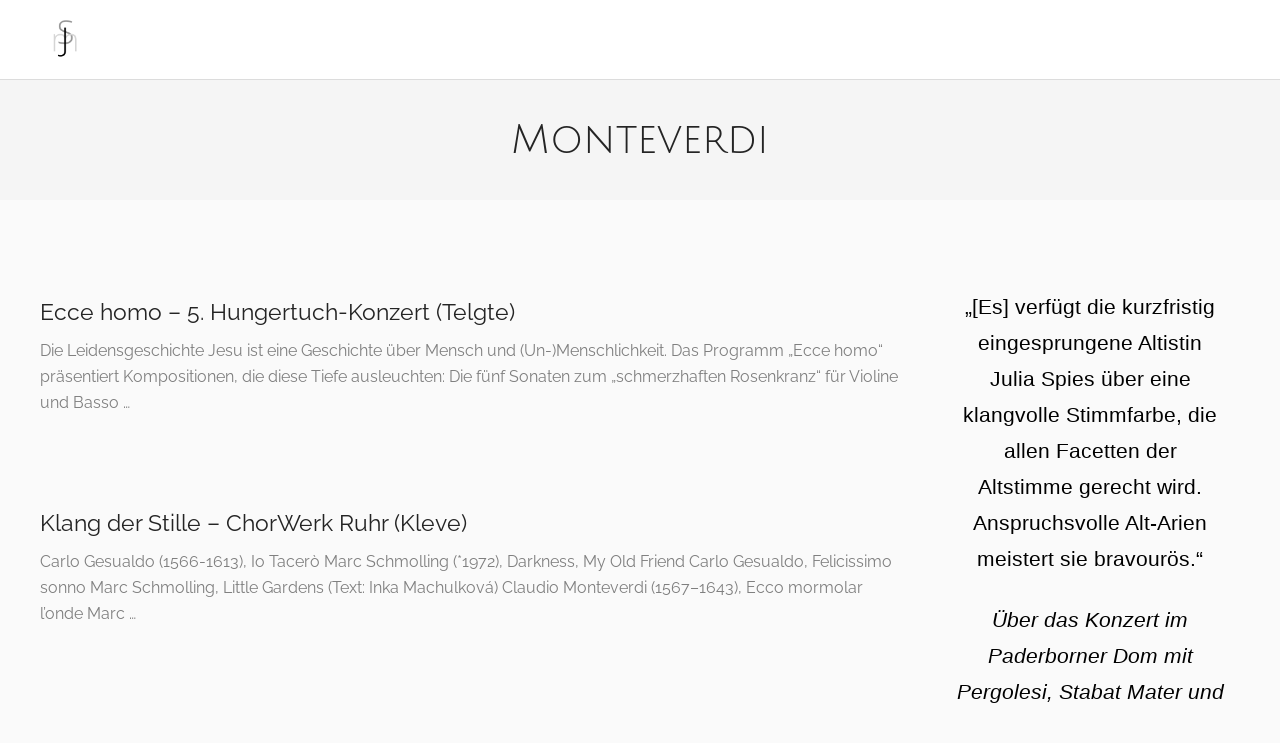

--- FILE ---
content_type: text/html; charset=UTF-8
request_url: https://www.juliamariaspies.de/tag/monteverdi/
body_size: 63629
content:
<!DOCTYPE html>
<html lang="de">
<head>
	<meta charset="UTF-8">
	<meta name="viewport" content="width=device-width, initial-scale=1">
	<link rel="profile" href="http://gmpg.org/xfn/11">
	<link rel="pingback" href="https://www.juliamariaspies.de/xmlrpc.php">
	<title>Monteverdi &#8211; Julia Spies</title>
<meta name='robots' content='max-image-preview:large' />
<link rel='dns-prefetch' href='//cdn.linearicons.com' />
<link rel="alternate" type="application/rss+xml" title="Julia Spies &raquo; Feed" href="https://www.juliamariaspies.de/feed/" />
<link rel="alternate" type="application/rss+xml" title="Julia Spies &raquo; Kommentar-Feed" href="https://www.juliamariaspies.de/comments/feed/" />
<link rel="alternate" type="text/calendar" title="Julia Spies &raquo; iCal Feed" href="https://www.juliamariaspies.de/events/?ical=1" />
<link rel="alternate" type="application/rss+xml" title="Julia Spies &raquo; Monteverdi Schlagwort-Feed" href="https://www.juliamariaspies.de/tag/monteverdi/feed/" />
<script type="text/javascript">
window._wpemojiSettings = {"baseUrl":"https:\/\/s.w.org\/images\/core\/emoji\/14.0.0\/72x72\/","ext":".png","svgUrl":"https:\/\/s.w.org\/images\/core\/emoji\/14.0.0\/svg\/","svgExt":".svg","source":{"concatemoji":"https:\/\/www.juliamariaspies.de\/wp-includes\/js\/wp-emoji-release.min.js?ver=6.2.8"}};
/*! This file is auto-generated */
!function(e,a,t){var n,r,o,i=a.createElement("canvas"),p=i.getContext&&i.getContext("2d");function s(e,t){p.clearRect(0,0,i.width,i.height),p.fillText(e,0,0);e=i.toDataURL();return p.clearRect(0,0,i.width,i.height),p.fillText(t,0,0),e===i.toDataURL()}function c(e){var t=a.createElement("script");t.src=e,t.defer=t.type="text/javascript",a.getElementsByTagName("head")[0].appendChild(t)}for(o=Array("flag","emoji"),t.supports={everything:!0,everythingExceptFlag:!0},r=0;r<o.length;r++)t.supports[o[r]]=function(e){if(p&&p.fillText)switch(p.textBaseline="top",p.font="600 32px Arial",e){case"flag":return s("\ud83c\udff3\ufe0f\u200d\u26a7\ufe0f","\ud83c\udff3\ufe0f\u200b\u26a7\ufe0f")?!1:!s("\ud83c\uddfa\ud83c\uddf3","\ud83c\uddfa\u200b\ud83c\uddf3")&&!s("\ud83c\udff4\udb40\udc67\udb40\udc62\udb40\udc65\udb40\udc6e\udb40\udc67\udb40\udc7f","\ud83c\udff4\u200b\udb40\udc67\u200b\udb40\udc62\u200b\udb40\udc65\u200b\udb40\udc6e\u200b\udb40\udc67\u200b\udb40\udc7f");case"emoji":return!s("\ud83e\udef1\ud83c\udffb\u200d\ud83e\udef2\ud83c\udfff","\ud83e\udef1\ud83c\udffb\u200b\ud83e\udef2\ud83c\udfff")}return!1}(o[r]),t.supports.everything=t.supports.everything&&t.supports[o[r]],"flag"!==o[r]&&(t.supports.everythingExceptFlag=t.supports.everythingExceptFlag&&t.supports[o[r]]);t.supports.everythingExceptFlag=t.supports.everythingExceptFlag&&!t.supports.flag,t.DOMReady=!1,t.readyCallback=function(){t.DOMReady=!0},t.supports.everything||(n=function(){t.readyCallback()},a.addEventListener?(a.addEventListener("DOMContentLoaded",n,!1),e.addEventListener("load",n,!1)):(e.attachEvent("onload",n),a.attachEvent("onreadystatechange",function(){"complete"===a.readyState&&t.readyCallback()})),(e=t.source||{}).concatemoji?c(e.concatemoji):e.wpemoji&&e.twemoji&&(c(e.twemoji),c(e.wpemoji)))}(window,document,window._wpemojiSettings);
</script>
<style type="text/css">
img.wp-smiley,
img.emoji {
	display: inline !important;
	border: none !important;
	box-shadow: none !important;
	height: 1em !important;
	width: 1em !important;
	margin: 0 0.07em !important;
	vertical-align: -0.1em !important;
	background: none !important;
	padding: 0 !important;
}
</style>
	<link rel='stylesheet' id='wp-block-library-css' href='https://www.juliamariaspies.de/wp-includes/css/dist/block-library/style.min.css?ver=6.2.8' type='text/css' media='all' />
<link rel='stylesheet' id='classic-theme-styles-css' href='https://www.juliamariaspies.de/wp-includes/css/classic-themes.min.css?ver=6.2.8' type='text/css' media='all' />
<style id='global-styles-inline-css' type='text/css'>
body{--wp--preset--color--black: #000000;--wp--preset--color--cyan-bluish-gray: #abb8c3;--wp--preset--color--white: #ffffff;--wp--preset--color--pale-pink: #f78da7;--wp--preset--color--vivid-red: #cf2e2e;--wp--preset--color--luminous-vivid-orange: #ff6900;--wp--preset--color--luminous-vivid-amber: #fcb900;--wp--preset--color--light-green-cyan: #7bdcb5;--wp--preset--color--vivid-green-cyan: #00d084;--wp--preset--color--pale-cyan-blue: #8ed1fc;--wp--preset--color--vivid-cyan-blue: #0693e3;--wp--preset--color--vivid-purple: #9b51e0;--wp--preset--gradient--vivid-cyan-blue-to-vivid-purple: linear-gradient(135deg,rgba(6,147,227,1) 0%,rgb(155,81,224) 100%);--wp--preset--gradient--light-green-cyan-to-vivid-green-cyan: linear-gradient(135deg,rgb(122,220,180) 0%,rgb(0,208,130) 100%);--wp--preset--gradient--luminous-vivid-amber-to-luminous-vivid-orange: linear-gradient(135deg,rgba(252,185,0,1) 0%,rgba(255,105,0,1) 100%);--wp--preset--gradient--luminous-vivid-orange-to-vivid-red: linear-gradient(135deg,rgba(255,105,0,1) 0%,rgb(207,46,46) 100%);--wp--preset--gradient--very-light-gray-to-cyan-bluish-gray: linear-gradient(135deg,rgb(238,238,238) 0%,rgb(169,184,195) 100%);--wp--preset--gradient--cool-to-warm-spectrum: linear-gradient(135deg,rgb(74,234,220) 0%,rgb(151,120,209) 20%,rgb(207,42,186) 40%,rgb(238,44,130) 60%,rgb(251,105,98) 80%,rgb(254,248,76) 100%);--wp--preset--gradient--blush-light-purple: linear-gradient(135deg,rgb(255,206,236) 0%,rgb(152,150,240) 100%);--wp--preset--gradient--blush-bordeaux: linear-gradient(135deg,rgb(254,205,165) 0%,rgb(254,45,45) 50%,rgb(107,0,62) 100%);--wp--preset--gradient--luminous-dusk: linear-gradient(135deg,rgb(255,203,112) 0%,rgb(199,81,192) 50%,rgb(65,88,208) 100%);--wp--preset--gradient--pale-ocean: linear-gradient(135deg,rgb(255,245,203) 0%,rgb(182,227,212) 50%,rgb(51,167,181) 100%);--wp--preset--gradient--electric-grass: linear-gradient(135deg,rgb(202,248,128) 0%,rgb(113,206,126) 100%);--wp--preset--gradient--midnight: linear-gradient(135deg,rgb(2,3,129) 0%,rgb(40,116,252) 100%);--wp--preset--duotone--dark-grayscale: url('#wp-duotone-dark-grayscale');--wp--preset--duotone--grayscale: url('#wp-duotone-grayscale');--wp--preset--duotone--purple-yellow: url('#wp-duotone-purple-yellow');--wp--preset--duotone--blue-red: url('#wp-duotone-blue-red');--wp--preset--duotone--midnight: url('#wp-duotone-midnight');--wp--preset--duotone--magenta-yellow: url('#wp-duotone-magenta-yellow');--wp--preset--duotone--purple-green: url('#wp-duotone-purple-green');--wp--preset--duotone--blue-orange: url('#wp-duotone-blue-orange');--wp--preset--font-size--small: 13px;--wp--preset--font-size--medium: 20px;--wp--preset--font-size--large: 36px;--wp--preset--font-size--x-large: 42px;--wp--preset--spacing--20: 0.44rem;--wp--preset--spacing--30: 0.67rem;--wp--preset--spacing--40: 1rem;--wp--preset--spacing--50: 1.5rem;--wp--preset--spacing--60: 2.25rem;--wp--preset--spacing--70: 3.38rem;--wp--preset--spacing--80: 5.06rem;--wp--preset--shadow--natural: 6px 6px 9px rgba(0, 0, 0, 0.2);--wp--preset--shadow--deep: 12px 12px 50px rgba(0, 0, 0, 0.4);--wp--preset--shadow--sharp: 6px 6px 0px rgba(0, 0, 0, 0.2);--wp--preset--shadow--outlined: 6px 6px 0px -3px rgba(255, 255, 255, 1), 6px 6px rgba(0, 0, 0, 1);--wp--preset--shadow--crisp: 6px 6px 0px rgba(0, 0, 0, 1);}:where(.is-layout-flex){gap: 0.5em;}body .is-layout-flow > .alignleft{float: left;margin-inline-start: 0;margin-inline-end: 2em;}body .is-layout-flow > .alignright{float: right;margin-inline-start: 2em;margin-inline-end: 0;}body .is-layout-flow > .aligncenter{margin-left: auto !important;margin-right: auto !important;}body .is-layout-constrained > .alignleft{float: left;margin-inline-start: 0;margin-inline-end: 2em;}body .is-layout-constrained > .alignright{float: right;margin-inline-start: 2em;margin-inline-end: 0;}body .is-layout-constrained > .aligncenter{margin-left: auto !important;margin-right: auto !important;}body .is-layout-constrained > :where(:not(.alignleft):not(.alignright):not(.alignfull)){max-width: var(--wp--style--global--content-size);margin-left: auto !important;margin-right: auto !important;}body .is-layout-constrained > .alignwide{max-width: var(--wp--style--global--wide-size);}body .is-layout-flex{display: flex;}body .is-layout-flex{flex-wrap: wrap;align-items: center;}body .is-layout-flex > *{margin: 0;}:where(.wp-block-columns.is-layout-flex){gap: 2em;}.has-black-color{color: var(--wp--preset--color--black) !important;}.has-cyan-bluish-gray-color{color: var(--wp--preset--color--cyan-bluish-gray) !important;}.has-white-color{color: var(--wp--preset--color--white) !important;}.has-pale-pink-color{color: var(--wp--preset--color--pale-pink) !important;}.has-vivid-red-color{color: var(--wp--preset--color--vivid-red) !important;}.has-luminous-vivid-orange-color{color: var(--wp--preset--color--luminous-vivid-orange) !important;}.has-luminous-vivid-amber-color{color: var(--wp--preset--color--luminous-vivid-amber) !important;}.has-light-green-cyan-color{color: var(--wp--preset--color--light-green-cyan) !important;}.has-vivid-green-cyan-color{color: var(--wp--preset--color--vivid-green-cyan) !important;}.has-pale-cyan-blue-color{color: var(--wp--preset--color--pale-cyan-blue) !important;}.has-vivid-cyan-blue-color{color: var(--wp--preset--color--vivid-cyan-blue) !important;}.has-vivid-purple-color{color: var(--wp--preset--color--vivid-purple) !important;}.has-black-background-color{background-color: var(--wp--preset--color--black) !important;}.has-cyan-bluish-gray-background-color{background-color: var(--wp--preset--color--cyan-bluish-gray) !important;}.has-white-background-color{background-color: var(--wp--preset--color--white) !important;}.has-pale-pink-background-color{background-color: var(--wp--preset--color--pale-pink) !important;}.has-vivid-red-background-color{background-color: var(--wp--preset--color--vivid-red) !important;}.has-luminous-vivid-orange-background-color{background-color: var(--wp--preset--color--luminous-vivid-orange) !important;}.has-luminous-vivid-amber-background-color{background-color: var(--wp--preset--color--luminous-vivid-amber) !important;}.has-light-green-cyan-background-color{background-color: var(--wp--preset--color--light-green-cyan) !important;}.has-vivid-green-cyan-background-color{background-color: var(--wp--preset--color--vivid-green-cyan) !important;}.has-pale-cyan-blue-background-color{background-color: var(--wp--preset--color--pale-cyan-blue) !important;}.has-vivid-cyan-blue-background-color{background-color: var(--wp--preset--color--vivid-cyan-blue) !important;}.has-vivid-purple-background-color{background-color: var(--wp--preset--color--vivid-purple) !important;}.has-black-border-color{border-color: var(--wp--preset--color--black) !important;}.has-cyan-bluish-gray-border-color{border-color: var(--wp--preset--color--cyan-bluish-gray) !important;}.has-white-border-color{border-color: var(--wp--preset--color--white) !important;}.has-pale-pink-border-color{border-color: var(--wp--preset--color--pale-pink) !important;}.has-vivid-red-border-color{border-color: var(--wp--preset--color--vivid-red) !important;}.has-luminous-vivid-orange-border-color{border-color: var(--wp--preset--color--luminous-vivid-orange) !important;}.has-luminous-vivid-amber-border-color{border-color: var(--wp--preset--color--luminous-vivid-amber) !important;}.has-light-green-cyan-border-color{border-color: var(--wp--preset--color--light-green-cyan) !important;}.has-vivid-green-cyan-border-color{border-color: var(--wp--preset--color--vivid-green-cyan) !important;}.has-pale-cyan-blue-border-color{border-color: var(--wp--preset--color--pale-cyan-blue) !important;}.has-vivid-cyan-blue-border-color{border-color: var(--wp--preset--color--vivid-cyan-blue) !important;}.has-vivid-purple-border-color{border-color: var(--wp--preset--color--vivid-purple) !important;}.has-vivid-cyan-blue-to-vivid-purple-gradient-background{background: var(--wp--preset--gradient--vivid-cyan-blue-to-vivid-purple) !important;}.has-light-green-cyan-to-vivid-green-cyan-gradient-background{background: var(--wp--preset--gradient--light-green-cyan-to-vivid-green-cyan) !important;}.has-luminous-vivid-amber-to-luminous-vivid-orange-gradient-background{background: var(--wp--preset--gradient--luminous-vivid-amber-to-luminous-vivid-orange) !important;}.has-luminous-vivid-orange-to-vivid-red-gradient-background{background: var(--wp--preset--gradient--luminous-vivid-orange-to-vivid-red) !important;}.has-very-light-gray-to-cyan-bluish-gray-gradient-background{background: var(--wp--preset--gradient--very-light-gray-to-cyan-bluish-gray) !important;}.has-cool-to-warm-spectrum-gradient-background{background: var(--wp--preset--gradient--cool-to-warm-spectrum) !important;}.has-blush-light-purple-gradient-background{background: var(--wp--preset--gradient--blush-light-purple) !important;}.has-blush-bordeaux-gradient-background{background: var(--wp--preset--gradient--blush-bordeaux) !important;}.has-luminous-dusk-gradient-background{background: var(--wp--preset--gradient--luminous-dusk) !important;}.has-pale-ocean-gradient-background{background: var(--wp--preset--gradient--pale-ocean) !important;}.has-electric-grass-gradient-background{background: var(--wp--preset--gradient--electric-grass) !important;}.has-midnight-gradient-background{background: var(--wp--preset--gradient--midnight) !important;}.has-small-font-size{font-size: var(--wp--preset--font-size--small) !important;}.has-medium-font-size{font-size: var(--wp--preset--font-size--medium) !important;}.has-large-font-size{font-size: var(--wp--preset--font-size--large) !important;}.has-x-large-font-size{font-size: var(--wp--preset--font-size--x-large) !important;}
.wp-block-navigation a:where(:not(.wp-element-button)){color: inherit;}
:where(.wp-block-columns.is-layout-flex){gap: 2em;}
.wp-block-pullquote{font-size: 1.5em;line-height: 1.6;}
</style>
<link rel='stylesheet' id='weston-style-css' href='https://www.juliamariaspies.de/wp-content/themes/themetrust-weston/style.css?ver=6.2.8' type='text/css' media='all' />
<link rel='stylesheet' id='weston-js-css-css' href='https://www.juliamariaspies.de/wp-content/themes/themetrust-weston/css/js.css?ver=1.3.3' type='text/css' media='all' />
<link rel='stylesheet' id='weston-prettyphoto-css' href='https://www.juliamariaspies.de/wp-content/themes/themetrust-weston/css/prettyPhoto.css?ver=3.1.6' type='text/css' media='all' />
<link rel='stylesheet' id='superfish-css' href='https://www.juliamariaspies.de/wp-content/themes/themetrust-weston/css/superfish.css?ver=1.7.5' type='text/css' media='all' />
<link rel='stylesheet' id='weston-woocommerce-css' href='https://www.juliamariaspies.de/wp-content/themes/themetrust-weston/css/woocommerce.css?ver=2' type='text/css' media='all' />
<link rel='stylesheet' id='weston-loader-main-css' href='https://www.juliamariaspies.de/wp-content/themes/themetrust-weston/css/loaders/spinkit.css?ver=1.0' type='text/css' media='all' />
<link rel='stylesheet' id='weston-loader-animation-css' href='https://www.juliamariaspies.de/wp-content/themes/themetrust-weston/css/loaders/wave.css?ver=1.0' type='text/css' media='all' />
<link rel='stylesheet' id='weston-font-awesome-css' href='https://www.juliamariaspies.de/wp-content/themes/themetrust-weston/css/font-awesome.min.css?ver=4.0.3' type='text/css' media='all' />
<link rel='stylesheet' id='weston-linearicons-css' href='https://cdn.linearicons.com/free/1.0.0/icon-font.min.css?ver=4.0.3' type='text/css' media='all' />
<script type='text/javascript' src='https://www.juliamariaspies.de/wp-includes/js/jquery/jquery.min.js?ver=3.6.4' id='jquery-core-js'></script>
<script type='text/javascript' src='https://www.juliamariaspies.de/wp-includes/js/jquery/jquery-migrate.min.js?ver=3.4.0' id='jquery-migrate-js'></script>
<link rel="https://api.w.org/" href="https://www.juliamariaspies.de/wp-json/" /><link rel="alternate" type="application/json" href="https://www.juliamariaspies.de/wp-json/wp/v2/tags/51" /><link rel="EditURI" type="application/rsd+xml" title="RSD" href="https://www.juliamariaspies.de/xmlrpc.php?rsd" />
<link rel="wlwmanifest" type="application/wlwmanifest+xml" href="https://www.juliamariaspies.de/wp-includes/wlwmanifest.xml" />
<meta name="generator" content="WordPress 6.2.8" />
<meta name="tec-api-version" content="v1"><meta name="tec-api-origin" content="https://www.juliamariaspies.de"><link rel="alternate" href="https://www.juliamariaspies.de/wp-json/tribe/events/v1/events/?tags=monteverdi" />				<meta name="generator" content="weston  1.0" />

		<!--[if IE 8]>
		<link rel="stylesheet" href="https://www.juliamariaspies.de/wp-content/themes/themetrust-weston/css/ie8.css" type="text/css" media="screen" />
		<![endif]-->
		<!--[if IE]><script src="http://html5shiv.googlecode.com/svn/trunk/html5.js"></script><![endif]-->

		
		<style>

			
			
			
			
			
			
			
			
			
			
			
							.main-nav ul li,
				.secondary-nav span,
				.hamburger-inner, .hamburger-inner::before, .hamburger-inner::after,
				.secondary-nav a { color: #ffffff !important; }
				.hamburger-inner, .hamburger-inner::before, .hamburger-inner::after { background-color: #ffffff !important; }
			
			
							.menu-toggle.open:hover,
				.main-nav ul li:hover,
				.main-nav ul li.active,
				.secondary-nav a:hover,
				.secondary-nav span:hover,
				.main-nav ul li.current,
				.main-nav ul li.current-cat,
				.main-nav ul li.current_page_item,
				.main-nav ul li.current-menu-item,
				.main-nav ul li.current-post-ancestor,
				.single-post .main-nav ul li.current_page_parent,
				.main-nav ul li.current-category-parent,
				.main-nav ul li.current-category-ancestor,
				.main-nav ul li.current-portfolio-ancestor,
				.main-nav ul li.current-projects-ancestor { color: #aaaaaa !important;}

			
			
							#site-header.sticky .header-search *,
				#site-header.sticky #search-toggle-close,
				.sticky .main-nav ul li,
				.sticky .secondary-nav span,
				.sticky .secondary-nav a { color: #000000 !important; }
			
							.sticky #search-toggle-close:hover,
				.sticky .main-nav ul li:hover,
				.sticky .main-nav ul li.active,
				.sticky .main-nav ul li.current,
				.sticky .main-nav ul li.current-cat,
				.sticky .main-nav ul li.current_page_item,
				.sticky .main-nav ul li.current-menu-item,
				.sticky .main-nav ul li.current-post-ancestor,
				.sticky .single-post .main-nav ul li.current_page_parent,
				.sticky .main-nav ul li.current-category-parent,
				.sticky .main-nav ul li.current-category-ancestor,
				.sticky .main-nav ul li.current-portfolio-ancestor,
				.sticky .main-nav ul li.current-projects-ancestor,
				.sticky .secondary-nav span:hover, .sticky .secondary-nav a:hover { color: #aaaaaa !important; }
			
			
			
			
			
			
			
			
			
			
			
			
			
			
							#scroll-to-top { background-color: #dddddd; }
			
							#scroll-to-top { color: #63808c; }
			
			
							#footer * { color: #3a3a3a !important; }
			
			
							#footer a { color: #3a3a3a !important; }
			
							#footer a:hover { color: #3e8282 !important; }
			
			
			

		
							.logo .site-title img { max-width: 50px; }
			
							#site-header.light .logo .site-title img { max-width: 50px; }
			
							.logo .site-title.sticky img { max-width: 50px; }
			
			
							@media only screen and (max-width: 780px){
					#site-header .logo .site-title img { max-width: 30px !important; }
				}
			
		
							.inline-header #site-header .nav-holder { height: 80px; }
				.inline-header #site-header .logo { height: 80px; }
				.inline-header #site-header .nav-holder,
				.inline-header #site-header .main-nav ul > li,
				.inline-header #site-header .main-nav ul > li > a,
				#site-header .main-nav #menu-main-menu > li > span,
				#site-header .secondary-nav a,
				#site-header .secondary-nav span  { line-height: 80px; height: 80px;}
			
							#site-header.sticky .inside .nav-holder { height: 80px !important; }
				#site-header.sticky .logo { height: 80px !important; }
				#site-header.sticky .nav-holder,
				#site-header.sticky .main-nav ul > li,
				#site-header.sticky .main-nav ul > li > a,
				#site-header.sticky .main-nav ul > li > span,
				#site-header.sticky .secondary-nav a,
				#site-header.sticky .secondary-nav span  { line-height: 80px; height: 80px;}
			
							@media only screen and (max-width: 100px){
					.logo { display: none; }
					.logo.mobile { display: table; }
					.main-nav {	display: none !important; }
					#site-header .secondary-nav { display: none !important; }
					#site-header .secondary-nav .menu-toggle.open { display: inline-block; }
					#slide-menu .widget-area.mobile { display: block; }
					#slide-panel .has-mobile-menu #slide-mobile-menu { display: block; }
					#slide-panel .has-mobile-menu #slide-main-menu { display: none;	}
					#slide-panel .widget-area.desktop { display: none; }
					#slide-panel-holder { display: block; }
					.hamburger { display: block !important; }
					.top-header.stacked-header #main-container #site-header .logo {
						display: none;
						height: 80px;
					}
					.top-header.stacked-header #main-container #site-header .logo.mobile {
					    position: relative;
						display: inline-block;
						float: left;
						display: table;
						table-layout: fixed;
						height: 80;
						padding: 0 !important;
					}
					.top-header #main-container #site-header .logo.mobile {
						height: 80px;
					}
					body.top-header.stacked-header #main-container #site-header .nav-holder {
						float: right;
					}

					body.top-header.stacked-header #main-container #site-header .nav-holder .secondary-nav span,
					body.top-header.stacked-header #main-container #site-header .nav-holder .secondary-nav a,
					body.top-header #main-container #site-header .nav-holder .secondary-nav span,
					body.top-header #main-container #site-header .nav-holder .secondary-nav a {
						height: 80px; line-height: 80px;
					}
					
					.top-header.stacked-header #main-container .nav-holder{
						height: 80px;
					}
					.top-header #main-container .nav-holder{
						height: 80px;
					}
				}
			
				
		@media only screen and (max-width: 768px){
			.logo { display: none; }
			.logo.mobile { display: table; }
			.top-header.stacked-header #main-container #site-header .logo {
				height: 80px;
			}
			.top-header.stacked-header #main-container #site-header .logo.mobile {
				height: 80;
			}
			.top-header #main-container #site-header .logo.mobile {
				height: 80px;
			}
			body.top-header.stacked-header #main-container #site-header .nav-holder .secondary-nav span,
			body.top-header.stacked-header #main-container #site-header .nav-holder .secondary-nav a,
			body.top-header #main-container #site-header .nav-holder .secondary-nav span,
			body.top-header #main-container #site-header .nav-holder .secondary-nav a {
				height: 80px; line-height: 80px;
			}
			
			.top-header.stacked-header #main-container .nav-holder{
				height: 80px;
			}
			.top-header #main-container .nav-holder{
				height: 80px;
			}
		}

		.hamburger-inner, .hamburger-inner::before, .hamburger-inner::after {
    background-color: #929292 !important;
}
		</style>

					
					<style type="text/css">p { 
						 font-size: 16px; line-height: 26px;					}</style>

									
					<style type="text/css">.site-main h1 { 
						 font-size: 26.913empx; line-height: 1.5empx;					}</style>

									
					<style type="text/css">.site-main h2 { 
						 font-size: 16.634empx; line-height: 1.4empx;					}</style>

									
					<style type="text/css">.site-main h3 { 
						 font-size: 10.28empx; line-height: 1.3empx;					}</style>

									
					<style type="text/css">.site-main h4 { 
						 font-size: 6.354empx; line-height: 1.25empx;					}</style>

									
					<style type="text/css">.body-wrap a { 
											}</style>

									
					<style type="text/css">.main-nav ul li a, .main-nav ul li span { 
						 font-size: 5empx; line-height: 1.25empx;					}</style>

				<meta name="generator" content="Powered by Visual Composer - drag and drop page builder for WordPress."/>
<!--[if lte IE 9]><link rel="stylesheet" type="text/css" href="https://www.juliamariaspies.de/wp-content/plugins/js_composer/assets/css/vc_lte_ie9.min.css" media="screen"><![endif]--><style type="text/css" id="custom-background-css">
body.custom-background { background-color: #fafafa; }
</style>
			<style type="text/css" id="wp-custom-css">
			/* ------- Desktop ------- */

.title1 {
    background-image: url(https://www.juliamariaspies.de/wp-content/uploads/2023/09/ASC02793quer-Kopie-scaled.jpg);
    width: 100%;
    height: auto;
    background-attachment: fixed;
    background-position: center;
    background-repeat: no-repeat;
    background-size: cover;
}

.title1 h1 {
    font-size: 60;
    font-weight: 400;
    color: white;
    position: static;
    letter-spacing: 0.4em;
}

.title1 h3 {
    font-size: 45;
    font-weight: 400;
    color: white;
    letter-spacing: 0.5em;
    padding: 1.5% 0 0 6%;
}

.titletext {
    margin: 20% 0 0 3%;
}

.cv p {
    text-align: justify;
    color: black;
}

/*.parallax-fixed1 {
    background-image: url(http://www.juliamariaspies.de/wp-content/uploads/2017/08/Julia_Spies_Portrait_3_Summers.jpg);
    width: 100%;
    height: auto;
    background-attachment: fixed;
    background-position: center;
    background-repeat: no-repeat;
    background-size: cover;
}*/

.parallax-fixed2 {
    background-image: url(https://www.juliamariaspies.de/wp-content/uploads/2022/08/02122019-Pierot-Lunaire-Instagram-153.jpg);
    width: 100%;
    background-attachment: fixed;
    background-position: center;
    background-repeat: no-repeat;
    background-size: cover;
}

.parallax-fixed3 {
    background-image: url(https://www.juliamariaspies.de/wp-content/uploads/2023/08/ASC02842-scaled.jpg);
    width: 100%;
    height: auto;
    background-attachment: fixed;
    background-position: center top;
    background-repeat: no-repeat;
    background-size: cover;
}
.email {
    text-align: center;
}
.telefon {
    text-align: center;
}
.site-main h2 {
  padding-top: 2em;
}

/* Fonts */

/* julius-sans-one-regular - latin-ext_latin */
@font-face {
  font-family: 'Julius Sans One';
  font-style: normal;
  font-weight: 400;
  src: local(''),
       url('https://www.juliamariaspies.de/wp-content/themes/themetrust-weston/fonts/local/julius-sans-one-v14-latin-ext_latin/julius-sans-one-v14-latin-ext_latin-regular.woff2') format('woff2'), /* Chrome 26+, Opera 23+, Firefox 39+ */
       url('https://www.juliamariaspies.de/wp-content/themes/themetrust-weston/fonts/local/julius-sans-one-v14-latin-ext_latin/julius-sans-one-v14-latin-ext_latin-regular.woff') format('woff'); /* Chrome 6+, Firefox 3.6+, IE 9+, Safari 5.1+ */
}

/* raleway-100 - latin-ext_latin */
@font-face {
  font-family: 'Raleway';
  font-style: normal;
  font-weight: 100;
  src: local(''),
       url('../fonts/raleway-v28-latin-ext_latin-100.woff2') format('woff2'), /* Chrome 26+, Opera 23+, Firefox 39+ */
       url('../fonts/raleway-v28-latin-ext_latin-100.woff') format('woff'); /* Chrome 6+, Firefox 3.6+, IE 9+, Safari 5.1+ */
}
/* raleway-100italic - latin-ext_latin */
@font-face {
  font-family: 'Raleway';
  font-style: italic;
  font-weight: 100;
  src: local(''),
       url('https://www.juliamariaspies.de/wp-content/themes/themetrust-weston/fonts/local/raleway-v28-latin-ext_latin/raleway-v28-latin-ext_latin-100italic.woff2') format('woff2'), /* Chrome 26+, Opera 23+, Firefox 39+ */
       url('https://www.juliamariaspies.de/wp-content/themes/themetrust-weston/fonts/local/raleway-v28-latin-ext_latin/raleway-v28-latin-ext_latin-100italic.woff') format('woff'); /* Chrome 6+, Firefox 3.6+, IE 9+, Safari 5.1+ */
}

/* raleway-200 - latin-ext_latin */
@font-face {
  font-family: 'Raleway';
  font-style: normal;
  font-weight: 200;
  src: local(''),
       url('https://www.juliamariaspies.de/wp-content/themes/themetrust-weston/fonts/local/raleway-v28-latin-ext_latin/raleway-v28-latin-ext_latin-200.woff2') format('woff2'), /* Chrome 26+, Opera 23+, Firefox 39+ */
       url('https://www.juliamariaspies.de/wp-content/themes/themetrust-weston/fonts/local/raleway-v28-latin-ext_latin/raleway-v28-latin-ext_latin-200.woff') format('woff'); /* Chrome 6+, Firefox 3.6+, IE 9+, Safari 5.1+ */
}
/* raleway-300 - latin-ext_latin */
@font-face {
  font-family: 'Raleway';
  font-style: normal;
  font-weight: 300;
  src: local(''),
       url('https://www.juliamariaspies.de/wp-content/themes/themetrust-weston/fonts/local/raleway-v28-latin-ext_latin/raleway-v28-latin-ext_latin-300.woff2') format('woff2'), /* Chrome 26+, Opera 23+, Firefox 39+ */
       url('https://www.juliamariaspies.de/wp-content/themes/themetrust-weston/fonts/local/raleway-v28-latin-ext_latin/raleway-v28-latin-ext_latin-300.woff') format('woff'); /* Chrome 6+, Firefox 3.6+, IE 9+, Safari 5.1+ */
}
/* raleway-regular - latin-ext_latin */
@font-face {
  font-family: 'Raleway';
  font-style: normal;
  font-weight: 400;
  src: local(''),
       url('https://www.juliamariaspies.de/wp-content/themes/themetrust-weston/fonts/local/raleway-v28-latin-ext_latin/raleway-v28-latin-ext_latin-regular.woff2') format('woff2'), /* Chrome 26+, Opera 23+, Firefox 39+ */
       url('https://www.juliamariaspies.de/wp-content/themes/themetrust-weston/fonts/local/raleway-v28-latin-ext_latin/raleway-v28-latin-ext_latin-regular.woff') format('woff'); /* Chrome 6+, Firefox 3.6+, IE 9+, Safari 5.1+ */
}
/* raleway-600 - latin-ext_latin */
@font-face {
  font-family: 'Raleway';
  font-style: normal;
  font-weight: 600;
  src: local(''),
       url('https://www.juliamariaspies.de/wp-content/themes/themetrust-weston/fonts/local/raleway-v28-latin-ext_latin/raleway-v28-latin-ext_latin-600.woff2') format('woff2'), /* Chrome 26+, Opera 23+, Firefox 39+ */
       url('https://www.juliamariaspies.de/wp-content/themes/themetrust-weston/fonts/local/raleway-v28-latin-ext_latin/raleway-v28-latin-ext_latin-600.woff') format('woff'); /* Chrome 6+, Firefox 3.6+, IE 9+, Safari 5.1+ */
}
/* raleway-700 - latin-ext_latin */
@font-face {
  font-family: 'Raleway';
  font-style: normal;
  font-weight: 700;
  src: local(''),
       url('https://www.juliamariaspies.de/wp-content/themes/themetrust-weston/fonts/local/raleway-v28-latin-ext_latin/raleway-v28-latin-ext_latin-700.woff2') format('woff2'), /* Chrome 26+, Opera 23+, Firefox 39+ */
       url('https://www.juliamariaspies.de/wp-content/themes/themetrust-weston/fonts/local/raleway-v28-latin-ext_latin/raleway-v28-latin-ext_latin-700.woff') format('woff'); /* Chrome 6+, Firefox 3.6+, IE 9+, Safari 5.1+ */
}
/* raleway-200italic - latin-ext_latin */
@font-face {
  font-family: 'Raleway';
  font-style: italic;
  font-weight: 200;
  src: local(''),
       url('https://www.juliamariaspies.de/wp-content/themes/themetrust-weston/fonts/local/raleway-v28-latin-ext_latin/raleway-v28-latin-ext_latin-200italic.woff2') format('woff2'), /* Chrome 26+, Opera 23+, Firefox 39+ */
       url('https://www.juliamariaspies.de/wp-content/themes/themetrust-weston/fonts/local/raleway-v28-latin-ext_latin/raleway-v28-latin-ext_latin-200italic.woff') format('woff'); /* Chrome 6+, Firefox 3.6+, IE 9+, Safari 5.1+ */
}
/* raleway-300italic - latin-ext_latin */
@font-face {
  font-family: 'Raleway';
  font-style: italic;
  font-weight: 300;
  src: local(''),
       url('https://www.juliamariaspies.de/wp-content/themes/themetrust-weston/fonts/local/raleway-v28-latin-ext_latin/raleway-v28-latin-ext_latin-300italic.woff2') format('woff2'), /* Chrome 26+, Opera 23+, Firefox 39+ */
       url('https://www.juliamariaspies.de/wp-content/themes/themetrust-weston/fonts/local/raleway-v28-latin-ext_latin/raleway-v28-latin-ext_latin-300italic.woff') format('woff'); /* Chrome 6+, Firefox 3.6+, IE 9+, Safari 5.1+ */
}
/* raleway-italic - latin-ext_latin */
@font-face {
  font-family: 'Raleway';
  font-style: italic;
  font-weight: 400;
  src: local(''),
       url('https://www.juliamariaspies.de/wp-content/themes/themetrust-weston/fonts/local/raleway-v28-latin-ext_latin/raleway-v28-latin-ext_latin-italic.woff2') format('woff2'), /* Chrome 26+, Opera 23+, Firefox 39+ */
       url('https://www.juliamariaspies.de/wp-content/themes/themetrust-weston/fonts/local/raleway-v28-latin-ext_latin/raleway-v28-latin-ext_latin-italic.woff') format('woff'); /* Chrome 6+, Firefox 3.6+, IE 9+, Safari 5.1+ */
}
/* raleway-600italic - latin-ext_latin */
@font-face {
  font-family: 'Raleway';
  font-style: italic;
  font-weight: 600;
  src: local(''),
       url('https://www.juliamariaspies.de/wp-content/themes/themetrust-weston/fonts/local/raleway-v28-latin-ext_latin/raleway-v28-latin-ext_latin-600italic.woff2') format('woff2'), /* Chrome 26+, Opera 23+, Firefox 39+ */
       url('https://www.juliamariaspies.de/wp-content/themes/themetrust-weston/fonts/local/raleway-v28-latin-ext_latin/raleway-v28-latin-ext_latin-600italic.woff') format('woff'); /* Chrome 6+, Firefox 3.6+, IE 9+, Safari 5.1+ */
}
/* raleway-700italic - latin-ext_latin */
@font-face {
  font-family: 'Raleway';
  font-style: italic;
  font-weight: 700;
  src: local(''),
       url('https://www.juliamariaspies.de/wp-content/themes/themetrust-weston/fonts/local/raleway-v28-latin-ext_latin/raleway-v28-latin-ext_latin-700italic.woff2') format('woff2'), /* Chrome 26+, Opera 23+, Firefox 39+ */
       url('https://www.juliamariaspies.de/wp-content/themes/themetrust-weston/fonts/local/raleway-v28-latin-ext_latin/raleway-v28-latin-ext_latin-700italic.woff') format('woff'); /* Chrome 6+, Firefox 3.6+, IE 9+, Safari 5.1+ */
}

body, p, a, span {
font-family: 'Raleway', sans-serif;
font-weight: 400;
}

h1,h2,h3{
font-family: 'Julius Sans One', sans-serif;
font-weight: 400;
}

h4 {
font-family: 'Raleway', sans-serif;
font-weight: 300;
}

#slider_4704 .owl-item p, h6 {
	line-height: 34px;
}		</style>
		<noscript><style type="text/css"> .wpb_animate_when_almost_visible { opacity: 1; }</style></noscript></head>

<body class="archive tag tag-monteverdi tag-51 custom-background tribe-no-js page-template-weston chrome osx using-vc  inline-header top-header sticky-header has-sticky-header wpb-js-composer js-comp-ver-5.1.1 vc_responsive" data-mobile-breakpoint="100">

		<div id="scroll-to-top"><span></span></div>

<div id="site-wrap">
<div id="main-container">
	
						<header id="site-header" class="">
								<div class="inside logo-and-nav clearfix">
																				
					<div id="logo" class="logo has-sticky-logo">
											<h2 class="site-title"><a href="https://www.juliamariaspies.de"><img src="http://www.juliamariaspies.de/wp-content/uploads/2017/08/Julia-logo.png" alt="Julia Spies" /></a></h2>
					
											<h2 class="site-title sticky"><a href="https://www.juliamariaspies.de"><img src="http://www.juliamariaspies.de/wp-content/uploads/2017/08/Julia-logo.png" alt="Julia Spies" /></a></h2>
										</div>
					
					<div id="logo-mobile" class="logo mobile">
											<h2 class="site-title"><a href="https://www.juliamariaspies.de"><img src="http://www.juliamariaspies.de/wp-content/uploads/2017/08/Julia-logo.png" alt="Julia Spies" /></a></h2>
										</div>

					
					<div class="nav-holder">

						<div class="main-nav clearfix">
						<ul id="menu-onepage" class="main-menu sf-menu"><li id="menu-item-1912" class="menu-item menu-item-type-custom menu-item-object-custom menu-item-1912 depth-0"><a href="#home" class="link link-depth-0"><span>Home</span></a></li>
<li id="menu-item-1915" class="menu-item menu-item-type-custom menu-item-object-custom menu-item-1915 depth-0"><a href="#konzerte" class="link link-depth-0"><span>Konzerte</span></a></li>
<li id="menu-item-1913" class="menu-item menu-item-type-custom menu-item-object-custom menu-item-1913 depth-0"><a href="#bio" class="link link-depth-0"><span>Biografie</span></a></li>
<li id="menu-item-1916" class="menu-item menu-item-type-custom menu-item-object-custom menu-item-1916 depth-0"><a href="#repertoire" class="link link-depth-0"><span>Repertoire</span></a></li>
<li id="menu-item-1918" class="menu-item menu-item-type-custom menu-item-object-custom menu-item-1918 depth-0"><a href="#presse" class="link link-depth-0"><span>Presse</span></a></li>
<li id="menu-item-1917" class="menu-item menu-item-type-custom menu-item-object-custom menu-item-1917 depth-0"><a href="#medien" class="link link-depth-0"><span>Medien</span></a></li>
<li id="menu-item-1914" class="menu-item menu-item-type-custom menu-item-object-custom menu-item-1914 depth-0"><a href="#ensembles" class="link link-depth-0"><span>Ensembles</span></a></li>
<li id="menu-item-1919" class="menu-item menu-item-type-custom menu-item-object-custom menu-item-1919 depth-0"><a href="#kontakt" class="link link-depth-0"><span>Kontakt</span></a></li>
</ul>						</div>

						<div class="secondary-nav clearfix">

							
													</div>
						
						<div class="hamburger hamburger--spin right" >
						  <span class="hamburger-box">
						    <span class="hamburger-inner"></span>
						  </span>
						</div>
					</div>

				</div>

			</header><!-- #site-header -->
						<!-- Slide Panel -->
			<div id="slide-panel-holder">
			<div id="slide-panel">
					<div class="inner has-mobile-menu">
						
						<nav id="slide-mobile-menu" class="menu-onepage-mobil-container"><ul id="menu-onepage-mobil" class="collapse sidebar"><li id="menu-item-2122" class="menu-item menu-item-type-custom menu-item-object-custom menu-item-2122"><a href="#home">Home</a></li>
<li id="menu-item-2123" class="menu-item menu-item-type-custom menu-item-object-custom menu-item-2123"><a href="#konzerte">Konzerte</a></li>
<li id="menu-item-2124" class="menu-item menu-item-type-custom menu-item-object-custom menu-item-2124"><a href="#bio">Biografie</a></li>
<li id="menu-item-2126" class="menu-item menu-item-type-custom menu-item-object-custom menu-item-2126"><a href="#repertoire">Repertoire</a></li>
<li id="menu-item-2128" class="menu-item menu-item-type-custom menu-item-object-custom menu-item-2128"><a href="#presse">Presse</a></li>
<li id="menu-item-2127" class="menu-item menu-item-type-custom menu-item-object-custom menu-item-2127"><a href="#medien">Medien</a></li>
<li id="menu-item-2125" class="menu-item menu-item-type-custom menu-item-object-custom menu-item-2125"><a href="#ensembles">Ensembles</a></li>
<li id="menu-item-2129" class="menu-item menu-item-type-custom menu-item-object-custom menu-item-2129"><a href="#kontakt">Kontakt</a></li>
</ul></nav>
																	</div><!-- .inner -->
			</div><!-- /slide-panel-->
			</div>
						
			
	<div id="middle">
				<div id="primary" class="content-area">

					<header class="main entry-header">
						<h1 class="entry-title">
							Monteverdi						</h1>
												<span class="overlay"></span>
					</header><!-- .entry-header -->

										
	<main id="main" class="site-main blog" role="main">
		<div class="body-wrap clear">
			<div class="content-main">
			
				<div id="posts-scroll">
				
					
<article id="post-4957" class="post-4957 tribe_events type-tribe_events status-publish hentry tag-alexander-toepper tag-biber tag-hungertuch-konzerte tag-johannes-tebbe tag-julia-maria-spies tag-julia-spies tag-lukas-oppermann tag-monteverdi tag-religio-museum-telgte tag-stefan-steinroehder tribe_events_cat-alte-musik tribe_events_cat-kammermusik tribe_events_cat-konzert cat_alte-musik cat_kammermusik cat_konzert">

	<header class="entry-header">
		<h2 class="entry-title"><a href="https://www.juliamariaspies.de/event/ecce-homo-5-hungertuch-konzert-telgte/" rel="bookmark">Ecce homo &#8211; 5. Hungertuch-Konzert (Telgte)</a></h2>		
			</header><!-- .entry-header -->

		<div class="entry-content">
		<p>Die Leidensgeschichte Jesu ist eine Geschichte über Mensch und (Un-)Menschlichkeit. Das Programm „Ecce homo“ präsentiert Kompositionen, die diese Tiefe ausleuchten: Die fünf Sonaten zum „schmerzhaften Rosenkranz“ für Violine und Basso &hellip; <a href="https://www.juliamariaspies.de/event/ecce-homo-5-hungertuch-konzert-telgte/" title="Ecce homo &#8211; 5. Hungertuch-Konzert (Telgte)" class="read-more">Read More</a></p>
	</div><!-- .entry-content -->
		
</article><!-- #post-4957 -->
			
				
					
<article id="post-4606" class="post-4606 tribe_events type-tribe_events status-publish hentry tag-carlo-gesualdo tag-chorwerk-ruhr tag-florian-helgath tag-julia-maria-spies tag-julia-spies tag-marc-schmolling tag-monteverdi tribe_events_cat-alte-musik tribe_events_cat-gesang-a-capella tribe_events_cat-improvisation tribe_events_cat-jazz tribe_events_cat-konzert tribe_events_cat-vokalensemble cat_alte-musik cat_gesang-a-capella cat_improvisation cat_jazz cat_konzert cat_vokalensemble">

	<header class="entry-header">
		<h2 class="entry-title"><a href="https://www.juliamariaspies.de/event/klang-der-stille-chorwerk-ruhr-kleve/" rel="bookmark">Klang der Stille &#8211; ChorWerk Ruhr (Kleve)</a></h2>		
			</header><!-- .entry-header -->

		<div class="entry-content">
		<p>Carlo Gesualdo (1566-1613), Io Tacerò Marc Schmolling (*1972), Darkness, My Old Friend Carlo Gesualdo, Felicissimo sonno Marc Schmolling, Little Gardens (Text: Inka Machulková) Claudio Monteverdi (1567–1643), Ecco mormolar l’onde Marc &hellip; <a href="https://www.juliamariaspies.de/event/klang-der-stille-chorwerk-ruhr-kleve/" title="Klang der Stille &#8211; ChorWerk Ruhr (Kleve)" class="read-more">Read More</a></p>
	</div><!-- .entry-content -->
		
</article><!-- #post-4606 -->
			
				
					
<article id="post-4335" class="post-4335 tribe_events type-tribe_events status-publish hentry tag-alexander-toepper tag-jakobikirche-lippstadt tag-jan-croonenbroeck tag-monteverdi tag-seicento-vocale tag-vokalensemble-seicento-vocale tribe_events_cat-alte-musik tribe_events_cat-konzert tribe_events_cat-oratorium cat_alte-musik cat_konzert cat_oratorium">

	<header class="entry-header">
		<h2 class="entry-title"><a href="https://www.juliamariaspies.de/event/selva-morale-et-spirituale-seicento-vocale-altenberge/" rel="bookmark">Selva morale et spirituale &#8211; Seicento vocale (Altenberge)</a></h2>		
			</header><!-- .entry-header -->

		<div class="entry-content">
		<p>Auszüge aus Claudio Monteverdi (1567 &#8211; 1643) &#8222;Selva morale e spirituale&#8220; für SSATTB, zwei Violinen und Continuo Claudio Monteverdis Sammlung Selva morale et spirituale (1641) bildet exakt das Kernrepertoire des &hellip; <a href="https://www.juliamariaspies.de/event/selva-morale-et-spirituale-seicento-vocale-altenberge/" title="Selva morale et spirituale &#8211; Seicento vocale (Altenberge)" class="read-more">Read More</a></p>
	</div><!-- .entry-content -->
		
</article><!-- #post-4335 -->
			
				
					
<article id="post-4331" class="post-4331 tribe_events type-tribe_events status-publish hentry tag-alexander-toepper tag-jakobikirche-lippstadt tag-jan-croonenbroeck tag-monteverdi tag-seicento-vocale tag-vokalensemble-seicento-vocale tribe_events_cat-alte-musik tribe_events_cat-konzert tribe_events_cat-vokalensemble cat_alte-musik cat_konzert cat_vokalensemble">

	<header class="entry-header">
		<h2 class="entry-title"><a href="https://www.juliamariaspies.de/event/selva-morale-et-spirituale-seicento-vocale-lippstadt/" rel="bookmark">Selva morale et spirituale &#8211; Seicento vocale (Lippstadt)</a></h2>		
			</header><!-- .entry-header -->

		<div class="entry-content">
		<p>Auszüge aus Claudio Monteverdi (1567 &#8211; 1643) &#8222;Selva morale e spirituale&#8220; für SSATTB, zwei Violinen und Continuo Claudio Monteverdis Sammlung Selva morale et spirituale (1641) bildet exakt das Kernrepertoire des &hellip; <a href="https://www.juliamariaspies.de/event/selva-morale-et-spirituale-seicento-vocale-lippstadt/" title="Selva morale et spirituale &#8211; Seicento vocale (Lippstadt)" class="read-more">Read More</a></p>
	</div><!-- .entry-content -->
		
</article><!-- #post-4331 -->
			
				
					
<article id="post-3762" class="post-3762 tribe_events type-tribe_events status-publish hentry tag-alexander-toeper tag-julia-maria-spies tag-julia-spies tag-marienvesper tag-monteverdi tag-seicento-vocale tribe_events_cat-konzert tribe_events_cat-oratorium tribe_events_cat-vokalensemble cat_konzert cat_oratorium cat_vokalensemble">

	<header class="entry-header">
		<h2 class="entry-title"><a href="https://www.juliamariaspies.de/event/marienvesper-seicento-vocale-warendorf/" rel="bookmark">Marienvesper &#8211; Seicento vocale (Warendorf)</a></h2>		
			</header><!-- .entry-header -->

		<div class="entry-content">
		<p>C. Monteverdi, Vespro della Beata Vergine (Marienvesper) Vokalensemble Seicento vocale Lukas Oppermann, Laute Johannes Tebbe, Barockcello Regina Werbick, Orgel Alexander Toepper, Leitung</p>
	</div><!-- .entry-content -->
		
</article><!-- #post-3762 -->
			
				
					
<article id="post-3760" class="post-3760 tribe_events type-tribe_events status-publish hentry tag-alexander-toepper tag-julia-maria-spies tag-julia-spies tag-marienvesper tag-monteverdi tag-seicento-vocale tribe_events_cat-konzert tribe_events_cat-oratorium tribe_events_cat-vokalensemble cat_konzert cat_oratorium cat_vokalensemble">

	<header class="entry-header">
		<h2 class="entry-title"><a href="https://www.juliamariaspies.de/event/marienvesper-seicento-vocale-kloster-marienfeld/" rel="bookmark">Marienvesper &#8211; Seicento vocale (Kloster Marienfeld)</a></h2>		
			</header><!-- .entry-header -->

		<div class="entry-content">
		<p>C. Monteverdi, Vespro della Beata Vergine (Marienvesper) Vokalensemble Seicento vocale Lukas Oppermann, Laute Johannes Tebbe, Barockcello Regina Werbick, Orgel Alexander Toepper, Leitung</p>
	</div><!-- .entry-content -->
		
</article><!-- #post-3760 -->
			
				
					
<article id="post-3757" class="post-3757 tribe_events type-tribe_events status-publish hentry tag-alexander-toepper tag-julia-maria-spies tag-julia-spies tag-marienvesper tag-monteverdi tag-seicento-vocale tribe_events_cat-konzert tribe_events_cat-oratorium tribe_events_cat-vokalensemble cat_konzert cat_oratorium cat_vokalensemble">

	<header class="entry-header">
		<h2 class="entry-title"><a href="https://www.juliamariaspies.de/event/marienvesper-seicento-vocale-rheine/" rel="bookmark">Marienvesper &#8211; Seicento vocale (Rheine)</a></h2>		
			</header><!-- .entry-header -->

		<div class="entry-content">
		<p>C. Monteverdi, Vespro della Beata Vergine (Marienvesper) Vokalensemble Seicento vocale Lukas Oppermann, Laute Johannes Tebbe, Barockcello Regina Werbick, Orgel Alexander Toepper, Leitung</p>
	</div><!-- .entry-content -->
		
</article><!-- #post-3757 -->
			
				
					
<article id="post-3755" class="post-3755 tribe_events type-tribe_events status-publish hentry tag-alexander-toepper tag-julia-spies tag-marienvesper tag-monteverdi tag-seicento-vocale tribe_events_cat-konzert tribe_events_cat-oratorium tribe_events_cat-vokalensemble cat_konzert cat_oratorium cat_vokalensemble">

	<header class="entry-header">
		<h2 class="entry-title"><a href="https://www.juliamariaspies.de/event/marienvesper-seicento-vocale-muenster/" rel="bookmark">Marienvesper &#8211; Seicento vocale (Münster)</a></h2>		
			</header><!-- .entry-header -->

		<div class="entry-content">
		<p>C. Monteverdi, Vespro della Beata Vergine (Marienvesper) Seicento vocale Lukas Oppermann, Laute Johannes Tebbe, Barockcello Regina Werbick, Orgel Alexander Toepper, Leitung</p>
	</div><!-- .entry-content -->
		
</article><!-- #post-3755 -->
			
				
					
<article id="post-2131" class="post-2131 tribe_events type-tribe_events status-publish hentry tag-alte-musik tag-monteverdi tag-oberwinter tribe_events_cat-oratorium cat_oratorium">

	<header class="entry-header">
		<h2 class="entry-title"><a href="https://www.juliamariaspies.de/event/konzert-im-advent-oberwinter/" rel="bookmark">Konzert im Advent, Oberwinter</a></h2>		
			</header><!-- .entry-header -->

		<div class="entry-content">
		<p>Werke von C. Monteverdi und J. Rosenmüller Julia Spies, Alt Ev. Kirchenchor Oberwinter Streicher- und Bläserkonsort Leitung: Felix Schönherr</p>
	</div><!-- .entry-content -->
		
</article><!-- #post-2131 -->
			
				
				</div><!-- #posts-scroll -->

				
						</div>
		
<aside class="sidebar">
	<div id="block-6" class="widget-box widget widget_block"><div class="inside"><p><div class='white' style='background:rgba(0,0,0,0); border:solid 0px rgba(0,0,0,0); border-radius:0px; padding:0px 0px 0px 0px;'>
<div id='slider_4704' class='owl-carousel sa_owl_theme autohide-arrows' data-slider-id='slider_4704' style='visibility:hidden;'>
<div id='slider_4704_slide01' class='sa_hover_container' style='padding:5% 5%; margin:0px 0%; '><p style="text-align: center"><span style="color: #000000;font-size: 21px;font-family: helvetica, arial, sans-serif">„[Es] verfügt die kurzfristig eingesprungene Altistin Julia Spies über eine klangvolle Stimmfarbe, die allen Facetten der Altstimme gerecht wird. Anspruchsvolle Alt-Arien meistert sie bravourös.“</span></p>
<p style="text-align: center"><span style="color: #000000;font-size: 21px;font-family: helvetica, arial, sans-serif"><em>Über das Konzert im Paderborner Dom mit Pergolesi, Stabat Mater und Hasse, Miserere in d</em></span></p>
<h6 style="text-align: center"><span style="color: #000000;font-size: 21px;font-family: helvetica, arial, sans-serif"><strong>Heide Oehmen</strong></span><br /><span style="color: #000000;font-size: 21px;font-family: helvetica, arial, sans-serif">Rheinische Post Krefeld, 13. November 2017</span></h6></div>
<div id='slider_4704_slide02' class='sa_hover_container' style='padding:5% 5%; margin:0px 0%; '><p style="text-align: center"><span style="font-family: helvetica, arial, sans-serif;font-size: 21px;color: #000000">„Man hätte die sprichwörtliche Stecknadel fallen hören können: Der syrische Sänger Rebal al Khoudary und die Altistin Julia Spiess aus Deutschland werfen sich die musikalischen Einfälle in einem improvisierten Wechselgesang zu. [...] [W]ie ist es möglich, dass eine westeuropäisch gebildete Sängerin zu dieser perfekten Übereinstimmung mit dem routinierten arabischen Sänger gelangt? Diese Minuten einer überirdisch aufscheinenden Verschmelzung von scheinbar auseinanderliegenden Welten macht für die ca. 50 teilnehmenden jungen tunesischen und deutschen Musikstudenten des a capella Workshops ,Orient meets Occident‘ den Sinn einer solchen Unternehmung deutlich: Musik ist als ,Sprache der Herzen‘ grenzenlos und unmittelbar verbindend.“</span></p>
<h6 style="text-align: center"><span style="font-family: helvetica, arial, sans-serif;font-size: 21px;color: #000000"><strong>Christoph Büscher</strong></span><br /><span style="font-family: helvetica, arial, sans-serif;font-size: 21px;color: #000000">Bericht über das Projekt „Orient meets Okzident“, SPJM Tunesien 2014</span></h6></div>
<div id='slider_4704_slide03' class='sa_hover_container' style='padding:5% 5%; margin:0px 0%; '><p style="text-align: center"><span style="font-family: helvetica, arial, sans-serif;font-size: 21px;color: #000000">„Vollkommen unabhängig durfte [Julia Spies] ihre darstellerische Reife in acht Rispetti op. 12 des deutsch-italienischen Komponisten Ermanno Wolf Ferrari (1876–1948) auskosten. Diese kleinen Miniaturen vertonen die altitalienische Poesie mit einem althergebrachten Charme, mit dem die junge Sängerin entzückend umgehen konnte. Sie wechselte glatt die Registerhöhen, genauso wie sie unbeschwert von einer in die andere Stimmung wandelte und den gezierten Texten dabei eine ordentliche Prise Natürlichkeit verlieh.“</span></p>
<h6 style="text-align: center"><span style="font-family: helvetica, arial, sans-serif;font-size: 21px;color: #000000"><strong>Eugenie Kusch</strong></span><br /><span style="font-family: helvetica, arial, sans-serif;font-size: 21px;color: #000000">Neue Westfälische, 3. Januar 2017</span></h6></div>
<div id='slider_4704_slide04' class='sa_hover_container' style='padding:5% 5%; margin:0px 0%; '><p style="text-align: center"><span style="font-family: helvetica, arial, sans-serif;font-size: 21px;color: #000000">„Besonders bemerkenswert war die eindrucksvolle Interpretation von Julia Spies, die mit ihrer klaren Mezzosopranstimme und einfühlsamem Ausdruck das ,Pianto della Madonna' von Claudio Monteverdi zu einer emotionalen Reise in die Gedanken, den Schmerz und die Trauer der Mutter Jesu machte. Die musikalische Pietà wurde durch Julia Spies' herausragende Gesangsleistung zu einem Höhepunkt des Konzertes. [...] </span></p>
<p style="text-align: center"><span style="font-family: helvetica, arial, sans-serif;font-size: 21px;color: #000000">Insgesamt war [das Konzert] nicht nur ein musikalischer Genuss, sondern ein tiefgehendes Erlebnis, das die Zuhörer in die Welt des Barock entführte und sie durch die meisterhafte Interpretation der Musiker sowie die fesselnde Präsenz von Julia Spies auf eine spirituelle Reise mitnahm.“</span></p>
<p style="text-align: center"><span style="font-family: helvetica, arial, sans-serif;font-size: 21px;color: #000000"><em>Barocker Glanz in der Probsteikirche</em> </span></p>
<h6 style="text-align: center"><span style="font-family: helvetica, arial, sans-serif;font-size: 21px;color: #000000"><strong>Axel Engels</strong></span><br /><span style="font-family: helvetica, arial, sans-serif;font-size: 21px;color: #000000">Westfälische Nachrichten, 20. Februar 2024</span></h6></div>
</div>
</div>
<script type='text/javascript'>
	jQuery(document).ready(function() {
		jQuery('#slider_4704').owlCarousel({
			items : 1,
			smartSpeed : 200,
			autoplay : true,
			autoplayTimeout : 5000,
			autoplayHoverPause : true,
			smartSpeed : 200,
			fluidSpeed : 200,
			autoplaySpeed : 200,
			navSpeed : 200,
			dotsSpeed : 200,
			loop : true,
			nav : true,
			navText : ['Previous','Next'],
			dots : false,
			responsiveRefreshRate : 200,
			slideBy : 1,
			mergeFit : true,
			autoHeight : true,
			mouseDrag : false,
			touchDrag : true
		});
		jQuery('#slider_4704').css('visibility', 'visible');
		sa_resize_slider_4704();
		window.addEventListener('resize', sa_resize_slider_4704);
		function sa_resize_slider_4704() {
			var min_height = '50';
			var win_width = jQuery(window).width();
			var slider_width = jQuery('#slider_4704').width();
			if (win_width < 480) {
				var slide_width = slider_width / 1;
			} else if (win_width < 768) {
				var slide_width = slider_width / 1;
			} else if (win_width < 980) {
				var slide_width = slider_width / 1;
			} else if (win_width < 1200) {
				var slide_width = slider_width / 1;
			} else if (win_width < 1500) {
				var slide_width = slider_width / 1;
			} else {
				var slide_width = slider_width / 1;
			}
			slide_width = Math.round(slide_width);
			var slide_height = '0';
			if (min_height == 'aspect43') {
				slide_height = (slide_width / 4) * 3;				slide_height = Math.round(slide_height);
			} else if (min_height == 'aspect169') {
				slide_height = (slide_width / 16) * 9;				slide_height = Math.round(slide_height);
			} else {
				slide_height = (slide_width / 100) * min_height;				slide_height = Math.round(slide_height);
			}
			jQuery('#slider_4704 .owl-item .sa_hover_container').css('min-height', slide_height+'px');
		}
		var owl_goto = jQuery('#slider_4704');
		jQuery('.slider_4704_goto1').click(function(event){
			owl_goto.trigger('to.owl.carousel', 0);
		});
		jQuery('.slider_4704_goto2').click(function(event){
			owl_goto.trigger('to.owl.carousel', 1);
		});
		jQuery('.slider_4704_goto3').click(function(event){
			owl_goto.trigger('to.owl.carousel', 2);
		});
		jQuery('.slider_4704_goto4').click(function(event){
			owl_goto.trigger('to.owl.carousel', 3);
		});
		var resize_4704 = jQuery('.owl-carousel');
		resize_4704.on('initialized.owl.carousel', function(e) {
			if (typeof(Event) === 'function') {
				window.dispatchEvent(new Event('resize'));
			} else {
				var evt = window.document.createEvent('UIEvents');
				evt.initUIEvent('resize', true, false, window, 0);
				window.dispatchEvent(evt);
			}
		});
	});
</script>
</p>
</div></div></aside>
		</div>
	</main><!-- #main -->

				</div><!-- #primary -->
			</div> <!-- end middle -->	
		<footer id="footer" class="col-2">
		<div class="inside clear">
			
						
						
			<div class="secondary">

												<div class="left"><p>&copy; 2026 <a href="https://www.juliamariaspies.de">Julia Spies</a> All Rights Reserved.</p></div>
								<div class="right"><p>
<a target="blank" href="http://www.juliamariaspies.de/impressum/">Impressum</a>

<br>

<a href="http://www.juliamariaspies.de/datenschutz/">Datenschutzerklärung</a></p></div>
							</div><!-- end footer secondary-->
		</div><!-- end footer inside-->
	</footer>
		
</div> <!-- end main-container -->
</div> <!-- end site-wrap -->
		<script>
		( function ( body ) {
			'use strict';
			body.className = body.className.replace( /\btribe-no-js\b/, 'tribe-js' );
		} )( document.body );
		</script>
		<script> /* <![CDATA[ */var tribe_l10n_datatables = {"aria":{"sort_ascending":": aktivieren, um Spalte aufsteigend zu sortieren","sort_descending":": aktivieren, um Spalte absteigend zu sortieren"},"length_menu":"Zeige _MENU_ Eintr\u00e4ge","empty_table":"Keine Daten in der Tabelle verf\u00fcgbar","info":"_START_ bis _END_ von _TOTAL_ Eintr\u00e4gen","info_empty":"Zeige 0 bis 0 von 0 Eintr\u00e4gen","info_filtered":"(gefiltert aus _MAX_ Eintr\u00e4gen gesamt)","zero_records":"Keine passenden Eintr\u00e4ge gefunden","search":"Suche:","all_selected_text":"Alle Objekte auf dieser Seite wurden selektiert. ","select_all_link":"Alle Seiten ausw\u00e4hlen","clear_selection":"Auswahl aufheben.","pagination":{"all":"Alle","next":"Weiter","previous":"Zur\u00fcck"},"select":{"rows":{"0":"","_":": Ausgew\u00e4hlte %d Zeilen","1":": Ausgew\u00e4hlt 1 Zeile"}},"datepicker":{"dayNames":["Sonntag","Montag","Dienstag","Mittwoch","Donnerstag","Freitag","Samstag"],"dayNamesShort":["So.","Mo.","Di.","Mi.","Do.","Fr.","Sa."],"dayNamesMin":["S","M","D","M","D","F","S"],"monthNames":["Januar","Februar","M\u00e4rz","April","Mai","Juni","Juli","August","September","Oktober","November","Dezember"],"monthNamesShort":["Januar","Februar","M\u00e4rz","April","Mai","Juni","Juli","August","September","Oktober","November","Dezember"],"monthNamesMin":["Jan.","Feb.","M\u00e4rz","Apr.","Mai","Juni","Juli","Aug.","Sep.","Okt.","Nov.","Dez."],"nextText":"Weiter","prevText":"Zur\u00fcck","currentText":"Heute","closeText":"Erledigt","today":"Heute","clear":"Zur\u00fccksetzen"}};/* ]]> */ </script><link rel='stylesheet' id='owl_carousel_css-css' href='https://www.juliamariaspies.de/wp-content/plugins/slide-anything/owl-carousel/owl.carousel.css?ver=2.2.1.1' type='text/css' media='all' />
<link rel='stylesheet' id='owl_theme_css-css' href='https://www.juliamariaspies.de/wp-content/plugins/slide-anything/owl-carousel/sa-owl-theme.css?ver=2.0' type='text/css' media='all' />
<link rel='stylesheet' id='owl_animate_css-css' href='https://www.juliamariaspies.de/wp-content/plugins/slide-anything/owl-carousel/animate.min.css?ver=2.0' type='text/css' media='all' />
<link rel='stylesheet' id='lightgallery_css-css' href='https://www.juliamariaspies.de/wp-content/plugins/slide-anything/lightgallery/css/lightgallery.css?ver=2.5.0' type='text/css' media='all' />
<link rel='stylesheet' id='lightgallery_bundle_css-css' href='https://www.juliamariaspies.de/wp-content/plugins/slide-anything/lightgallery/css/lightgallery-bundle.min.css?ver=2.5.0' type='text/css' media='all' />
<script type='text/javascript' src='https://www.juliamariaspies.de/wp-content/themes/themetrust-weston/js/jquery.actual.js?ver=1.0.16' id='weston-jquery-actual-js'></script>
<script type='text/javascript' src='https://www.juliamariaspies.de/wp-includes/js/hoverIntent.min.js?ver=1.10.2' id='hoverIntent-js'></script>
<script type='text/javascript' src='https://www.juliamariaspies.de/wp-content/themes/themetrust-weston/js/superfish.js?ver=1.7.5' id='superfish-js'></script>
<script type='text/javascript' src='https://www.juliamariaspies.de/wp-content/themes/themetrust-weston/js/jquery.waitforimages.min.js?ver=2.0.2' id='weston-wait-for-images-js'></script>
<script type='text/javascript' src='https://www.juliamariaspies.de/wp-content/themes/themetrust-weston/js/waypoints.min.js?ver=1.3.3' id='weston-waypoints-js'></script>
<script type='text/javascript' src='https://www.juliamariaspies.de/wp-content/themes/themetrust-weston/js/jquery.isotope.js?ver=1.5.25' id='weston-isotope-js'></script>
<script type='text/javascript' src='https://www.juliamariaspies.de/wp-content/themes/themetrust-weston/js/functions.js?ver=1.0' id='weston-functions-js'></script>
<script type='text/javascript' src='https://www.juliamariaspies.de/wp-content/themes/themetrust-weston/js/jquery.scrollTo.js?ver=1.4.6' id='weston-scrollto-js'></script>
<script type='text/javascript' src='https://www.juliamariaspies.de/wp-content/themes/themetrust-weston/js/jquery.prettyPhoto.js?ver=3.1.6' id='weston-prettyphoto-js'></script>
<script type='text/javascript' src='https://www.juliamariaspies.de/wp-content/themes/themetrust-weston/js/theme_trust.js?ver=1.0' id='weston-theme_trust_js-js'></script>
<script type='text/javascript' src='https://www.juliamariaspies.de/wp-content/plugins/slide-anything/owl-carousel/owl.carousel.min.js?ver=2.2.1' id='owl_carousel_js-js'></script>
<script type='text/javascript' src='https://www.juliamariaspies.de/wp-content/plugins/slide-anything/js/jquery.mousewheel.min.js?ver=3.1.13' id='mousewheel_js-js'></script>
<script type='text/javascript' src='https://www.juliamariaspies.de/wp-content/plugins/slide-anything/owl-carousel/owl.carousel2.thumbs.min.js?ver=0.1.8' id='owl_thumbs_js-js'></script>
<script type='text/javascript' src='https://www.juliamariaspies.de/wp-content/plugins/slide-anything/lightgallery/lightgallery.min.js?ver=2.5.0' id='lightgallery_js-js'></script>
<script type='text/javascript' src='https://www.juliamariaspies.de/wp-content/plugins/slide-anything/lightgallery/plugins/video/lg-video.min.js?ver=2.5.0' id='lightgallery_video_js-js'></script>
<script type='text/javascript' src='https://www.juliamariaspies.de/wp-content/plugins/slide-anything/lightgallery/plugins/zoom/lg-zoom.min.js?ver=2.5.0' id='lightgallery_zoom_js-js'></script>
<script type='text/javascript' src='https://www.juliamariaspies.de/wp-content/plugins/slide-anything/lightgallery/plugins/autoplay/lg-autoplay.min.js?ver=2.5.0' id='lightgallery_autoplay_js-js'></script>
<script type='text/javascript' src='https://www.juliamariaspies.de/wp-content/plugins/slide-anything/lightgallery/player.min.js?ver=2.17.1' id='vimeo_player_js-js'></script>

</body>
</html>